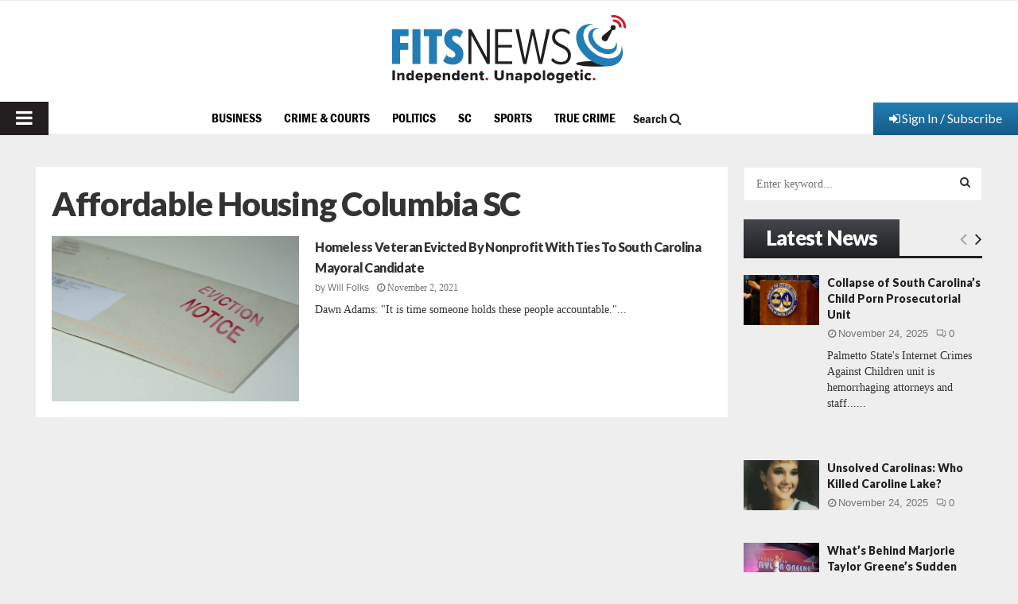

--- FILE ---
content_type: text/html; charset=utf-8
request_url: https://www.google.com/recaptcha/api2/aframe
body_size: 270
content:
<!DOCTYPE HTML><html><head><meta http-equiv="content-type" content="text/html; charset=UTF-8"></head><body><script nonce="CR1Z3MSNOfDtG11t3nZknQ">/** Anti-fraud and anti-abuse applications only. See google.com/recaptcha */ try{var clients={'sodar':'https://pagead2.googlesyndication.com/pagead/sodar?'};window.addEventListener("message",function(a){try{if(a.source===window.parent){var b=JSON.parse(a.data);var c=clients[b['id']];if(c){var d=document.createElement('img');d.src=c+b['params']+'&rc='+(localStorage.getItem("rc::a")?sessionStorage.getItem("rc::b"):"");window.document.body.appendChild(d);sessionStorage.setItem("rc::e",parseInt(sessionStorage.getItem("rc::e")||0)+1);localStorage.setItem("rc::h",'1764050095529');}}}catch(b){}});window.parent.postMessage("_grecaptcha_ready", "*");}catch(b){}</script></body></html>

--- FILE ---
content_type: application/javascript; charset=utf-8
request_url: https://fundingchoicesmessages.google.com/f/AGSKWxWt6hdVRBloInh0KV2vuD729tpy3GywldBmSQtKN63dJFgHTHAQLbfMaBuAEVjbidUkUUmgDeUqLHDyc0WeKLkYAQ3pWbl4hehUQf6tLWGY8NpxQiVTZBdihnMsOXpDp6Kn3f8szLoVI2_PApcuzLp_BeGqjLVwanhCiRVW53VtJo_98iDu1Sbu-PGR/_/onplayerad./pop_ad./pagepeelads..sh/ads//exitpopup.
body_size: -1289
content:
window['a17a6fc9-e3dd-4ccf-8dac-d77b716b96a5'] = true;